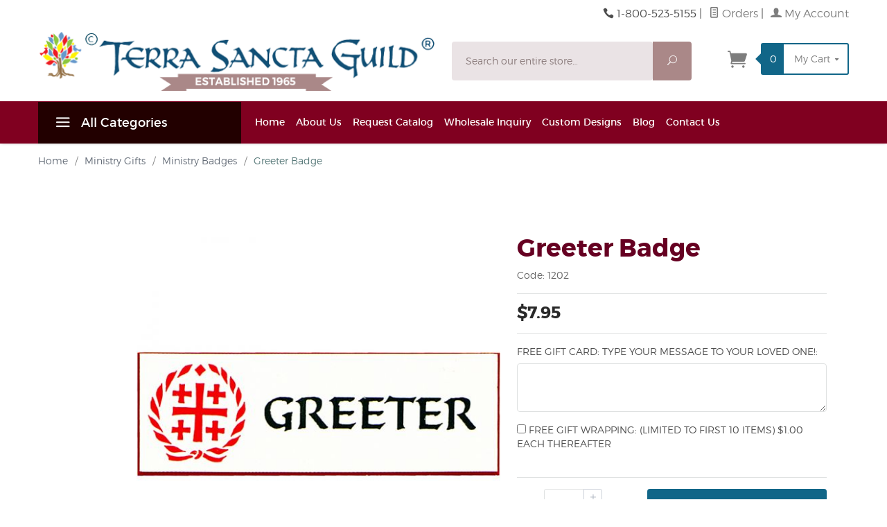

--- FILE ---
content_type: text/html; charset=utf-8
request_url: https://www.terrasanctaguild.com/greeter-badge.html
body_size: 16253
content:
<!DOCTYPE html><html lang="en" class="no-js" xmlns:fb="http://ogp.me/ns/fb#"><head><title>Greeter Badges | Church Greeter Badges | Terra Sancta Guild |</title><script type="text/javascript">
var MMThemeBreakpoints =
[
{
"code":	"mobile",
"name":	"Mobile",
"start":	{
"unit": "px",
"value": ""
}
,
"end":	{
"unit": "em",
"value": "39.999"
}
}
,{
"code":	"tablet",
"name":	"Tablet",
"start":	{
"unit": "px",
"value": ""
}
,
"end":	{
"unit": "em",
"value": "59.999"
}
}
];
</script>
<script type="text/javascript">
var json_url = "https:\/\/www.terrasanctaguild.com\/mm5\/json.mvc\u003F";
var json_nosessionurl = "https:\/\/www.terrasanctaguild.com\/mm5\/json.mvc\u003F";
var Store_Code = "TSG";
</script>
<script type="text/javascript" src="https://www.terrasanctaguild.com/mm5/clientside.mvc?T=329e5951&amp;Filename=ajax.js" integrity="sha512-hBYAAq3Edaymi0ELd4oY1JQXKed1b6ng0Ix9vNMtHrWb3FO0tDeoQ95Y/KM5z3XmxcibnvbVujqgLQn/gKBRhA==" crossorigin="anonymous"></script>
<script type="text/javascript" src="https://www.terrasanctaguild.com/mm5/clientside.mvc?T=329e5951&amp;Filename=runtime_ui.js" integrity="sha512-ZIZBhU8Ftvfk9pHoUdkXEXY8RZppw5nTJnFsMqX+3ViPliSA/Y5WRa+eK3vIHZQfqf3R/SXEVS1DJTjmKgVOOw==" crossorigin="anonymous"></script>
<script type="text/javascript" src="https://www.terrasanctaguild.com/mm5/clientside.mvc?T=329e5951&amp;Module_Code=cmp-cssui-searchfield&amp;Filename=runtime.js" integrity="sha512-GT3fQyjPOh3ZvhBeXjc3+okpwb4DpByCirgPrWz6TaihplxQROYh7ilw9bj4wu+hbLgToqAFQuw3SCRJjmGcGQ==" crossorigin="anonymous"></script>
<script type="text/javascript">
var MMSearchField_Search_URL_sep = "https:\/\/www.terrasanctaguild.com\/search.html\u003FSearch=";
(function( obj, eventType, fn )
{
if ( obj.addEventListener )
{
obj.addEventListener( eventType, fn, false );
}
else if ( obj.attachEvent )
{
obj.attachEvent( 'on' + eventType, fn );
}
})( window, 'mmsearchfield_override', function()
{
MMSearchField.prototype.onMenuAppendHeader = function(){return null;}MMSearchField.prototype.onMenuAppendItem = function( data ){var span;span = newElement( 'span', null, null, null );span.innerHTML = data;return span;}MMSearchField.prototype.onMenuAppendStoreSearch = function( search_value ){var item;item = newElement( 'div', { 'class': 'mm_searchfield_menuitem mm_searchfield_menuitem_storesearch' }, null, null );item.element_text = newTextNode( 'Search store for product "' + search_value + '"', item );return item;}MMSearchField.prototype.onFocus = function( e ) { ; };MMSearchField.prototype.onBlur = function( e ) { ; };
} );
</script>
<base href="https://www.terrasanctaguild.com/mm5/"><meta charset="utf-8"><meta http-equiv="X-UA-Compatible" content="IE=edge"><meta name='viewport' content='width=device-width, initial-scale=1.0, maximum-scale=1.0, user-scalable=0' /><meta name="description" content="Greeter Badge, 3&quot; wide. Easy to use, easy to read. With bar pin in poly bag." />
<meta name="keywords" content="Greeter Badges, Church Badge, Religious Badges, Christian Badges" />
<link rel="shortcut icon" type="image/png" href="https://www.terrasanctaguild.com/mm5/favicon.ico"><link rel="canonical" href="https://www.terrasanctaguild.com/greeter-badge.html"><link rel="stylesheet" href="themes/levels/css/all.php"><link rel="stylesheet" href="css/00000001/tsg-styles.css"><link href="https://fonts.googleapis.com/css?family=Open+Sans:400,700,400italic,700italic" rel="stylesheet" type="text/css" data-norem><!--[if lt IE 9]><script src="themes/levels/js/modernizr.js"></script><script src="themes/levels/js/respond.min.js"></script><![endif]--><!-- Global site tag (gtag.js) - Google Ads: 1048984793 --> <script async src="https://www.googletagmanager.com/gtag/js?id=AW-1048984793"></script> <script> window.dataLayer = window.dataLayer || []; function gtag(){dataLayer.push(arguments);} gtag('js', new Date()); gtag('config', 'AW-1048984793'); </script><!-- Hotjar Tracking Code for https://www.terrasanctaguild.com/ --><script>(function(h,o,t,j,a,r){h.hj=h.hj||function(){(h.hj.q=h.hj.q||[]).push(arguments)};h._hjSettings={hjid:2550841,hjsv:6};a=o.getElementsByTagName('head')[0];r=o.createElement('script');r.async=1;r.src=t+h._hjSettings.hjid+j+h._hjSettings.hjsv;a.appendChild(r);})(window,document,'https://static.hotjar.com/c/hotjar-','.js?sv=');</script>
<link type="text/css" media="all" rel="stylesheet" integrity="sha256-lWOXBr8vqpiy3pliCN1FmPIYkHdcr8Y0nc2BRMranrA= sha384-0K5gx4GPe3B0+RaqthenpKbJBAscHbhUuTd+ZmjJoHkRs98Ms3Pm2S4BvJqkmBdh sha512-wrhf+QxqNNvI+O73Y1XxplLd/Bt2GG2kDlyCGfeByKkupyZlAKZKAHXE2TM9/awtFar6eWl+W9hNO6Mz2QrA6Q==" crossorigin="anonymous" href="https://www.terrasanctaguild.com/mm5/json.mvc?Store_Code=TSG&amp;Function=CSSResource_Output&amp;CSSResource_Code=mm-theme-styles&T=8d7a1561" data-resource-group="modules" data-resource-code="mm-theme-styles" /><script type="text/javascript" src="https://www.terrasanctaguild.com/mm5/clientside.mvc?T=329e5951&amp;Filename=runtime.js" integrity="sha512-EiU7WIxWkagpQnQdiP517qf12PSFAddgl4rw2GQi8wZOt6BLZjZIAiX4R53VP0ePnkTricjSB7Edt1Bef74vyg==" crossorigin="anonymous"></script><script type="text/javascript" src="https://www.terrasanctaguild.com/mm5/clientside.mvc?T=329e5951&amp;Filename=MivaEvents.js" integrity="sha512-bmgSupmJLB7km5aCuKy2K7B8M09MkqICKWkc+0w/Oex2AJv3EIoOyNPx3f/zwF0PZTuNVaN9ZFTvRsCdiz9XRA==" crossorigin="anonymous"></script><script type="text/javascript" src="https://www.terrasanctaguild.com/mm5/clientside.mvc?T=329e5951&amp;Filename=AttributeMachine.js" integrity="sha512-e2qSTe38L8wIQn4VVmCXg72J5IKMG11e3c1u423hqfBc6VT0zY/aG1c//K/UjMA6o0xmTAyxRmPOfEUlOFFddQ==" crossorigin="anonymous"></script><script>AttributeMachine.prototype.Generate_Discount = function (discount) {var discount_div;discount_div = document.createElement('div');discount_div.innerHTML = discount.descrip + ': ' + discount.formatted_discount;return discount_div;};AttributeMachine.prototype.Generate_Swatch = function (product_code, attribute, option) {var swatch = document.createElement('li'),wrap = document.createElement('span'),img = document.createElement('img');img.src = option.image;swatch.setAttribute('alt', option.prompt);swatch.setAttribute('title', option.prompt);swatch.setAttribute('data-code', option.code);swatch.setAttribute('data-color', option.prompt);swatch.appendChild(wrap);wrap.appendChild(img);return swatch;};AttributeMachine.prototype.Swatch_Click = function(input, attribute, option) {var i,swatchNameElement = document.getElementById('js-swatch-name');for (i = 0; i < input.select.options.length; i++) {if (input.select.options[i].value == option.code) {input.select.selectedIndex = i;};};if (attribute.inventory) {this.Attribute_Changed(input);};swatchNameElement.innerHTML = option.prompt;};</script><script type="text/javascript" src="https://www.terrasanctaguild.com/mm5/clientside.mvc?T=329e5951&amp;Filename=ImageMachine.js" integrity="sha512-luSn6atUPOw8U8HPV927zNVkcbbDcvbAlaSh/MEWznSCrOzPC2iQVeXSwLabEEn43FBmR6lKN0jhsWKmJR4n1Q==" crossorigin="anonymous"></script><script>var gallery = [],thumbnailIndex = 0;generate_thumbnail_event = new Event('ImageMachine_Generate_Thumbnail');ImageMachine.prototype.ImageMachine_Generate_Thumbnail = function (thumbnail_image, main_image, closeup_image, type_code) {var thumbnail,img;thumbnail = document.createElement('div');thumbnail.className = 'thumbnail-img-wrap';thumbnail.setAttribute('data-index', thumbnailIndex++);if (typeof(thumbnail_image) == 'string' && thumbnail_image.length > 0) {img = document.createElement('img');img.src = thumbnail_image;thumbnail.appendChild(img);};var gallery_image = (typeof(closeup_image) == 'string' && closeup_image.length > 0) ? closeup_image : main_image;gallery.push({src: gallery_image,title: 'Greeter Badge'});document.dispatchEvent(generate_thumbnail_event);return thumbnail;};</script><meta property="og:title" content="Greeter Badge" /><meta property="og:type" content="product" /><meta property="og:image" content="https://www.terrasanctaguild.com/mm5/graphics/00000001/1202_lg.jpg" /><meta property="og:url" content="https://www.terrasanctaguild.com/greeter-badge.html" /><meta property="og:site_name" content="Terra Sancta Guild" /><meta property="og:description" content="Check out the deal on Greeter Badge at Terra Sancta Guild" /></head><body id="js-PROD" class="prod single-column 1202 x-newsletter"><!--[if lt IE 9]> <p class="message closable message-info browsehappy align-center"><a href="#" class="close">&times;</a>You are using an <strong>outdated</strong> browser.<br />Please <a href="https://browsehappy.com/" target="_blank" rel="nofollow">upgrade your browser</a> to improve your experience.</p> <![endif]--><nav class="mobile-menu mobile-menu-left"><div class="row mobile-navigation-header"><a href="https://www.terrasanctaguild.com/LOGN.html" rel="nofollow" class="column one-third align-center bg-gray white"><span data-rt-icon="&#x61;"></span><small>ACCOUNT</small></a><a href="https://www.terrasanctaguild.com/CTUS.html" rel="nofollow" class="column one-third align-center bg-gray white"><span data-icon="&#xe090;"></span><small>CONTACT</small></a><a href="https://www.terrasanctaguild.com/shopping-basket.html" rel="nofollow" class="column one-third align-center bg-levels-green white"><span data-rt-icon="&#x65;"></span><small>MY CART</small></a></div><div id="js-mobile-navigation" class="mobile-navigation">
<ul id="js-navigation-set" class="navigation-set horizontal-drop-down">
<li class="level-1">
<span><a href="https://www.terrasanctaguild.com/baptism-gifts.html" target="_self">Baptismal Gifts</a></span>
</li>
<li class="level-1">
<span><a href="https://www.terrasanctaguild.com/communion-bookmarks.html" target="_self">Custom Bookmarks</a></span>
</li>
<li class="level-1">
<span><a href="https://www.terrasanctaguild.com/confirmation-gifts.html" target="_self">Confirmation Gifts</a></span>
</li>
<li class="level-1">
<span><a href="https://www.terrasanctaguild.com/first-communion-gifts.html" target="_self">Communion Gifts</a></span>
</li>
<li class="level-1">
<span class="parent"><a href="https://www.terrasanctaguild.com/deacon-gifts.html" target="_self">Gifts for the Deacon</a></span>
<ul>
<li class="level-2">
<span><a href="https://www.terrasanctaguild.com/deacon-gifts.html" target="_self">All  Deacon Gifts</a></span>
</li>
<li class="level-2">
<span><a href="https://www.terrasanctaguild.com/religious-cuff-links.html" target="_self">Cuff Links</a></span>
</li>
<li class="level-2">
<span><a href="https://www.terrasanctaguild.com/golf-gifts.html" target="_self">Golf Gifts</a></span>
</li>
</ul>
<span data-name="Gifts for the Deacon" data-rt-icon="d" class="next"></span>
</li>
<li class="level-1">
<span class="parent"><a href="https://www.terrasanctaguild.com/denominational-gifts.html" target="_self">Denominational / Retreats</a></span>
<ul>
<li class="level-2">
<span><a href="https://www.terrasanctaguild.com/anglican-gifts-jewelry.html" target="_self">Anglican</a></span>
</li>
<li class="level-2">
<span><a href="https://www.terrasanctaguild.com/catholic-gifts-jewelry.html" target="_self">Catholic</a></span>
</li>
<li class="level-2">
<span><a href="https://www.terrasanctaguild.com/celtic-gifts.html" target="_self">Celtic</a></span>
</li>
<li class="level-2">
<span><a href="https://www.terrasanctaguild.com/cursillo-gifts-jewelry.html" target="_self">Cursillo</a></span>
</li>
<li class="level-2">
<span><a href="https://www.terrasanctaguild.com/emmaus-de-colores-gifts-jewelry.html" target="_self">Emmaus &amp; DeColores</a></span>
</li>
<li class="level-2">
<span><a href="https://www.terrasanctaguild.com/episcopal-gifts-jewelry.html" target="_self">Episcopal</a></span>
</li>
<li class="level-2">
<span><a href="https://www.terrasanctaguild.com/franciscan-gifts-jewelry.html" target="_self">Franciscan</a></span>
</li>
<li class="level-2">
<span><a href="https://www.terrasanctaguild.com/lutheran-gifts-jewelry.html" target="_self">Lutheran</a></span>
</li>
<li class="level-2">
<span><a href="https://www.terrasanctaguild.com/presbyterian-gifts-jewelry.html" target="_self">Presbyterian</a></span>
</li>
<li class="level-2">
<span><a href="https://www.terrasanctaguild.com/umc-gifts-jewelry.html" target="_self">United Methodist</a></span>
</li>
<li class="level-2">
<span><a href="https://www.terrasanctaguild.com/christian-brothers-gifts.html" target="_self">Christian Brothers</a></span>
</li>
</ul>
<span data-name="Denominational / Retreats" data-rt-icon="d" class="next"></span>
</li>
<li class="level-1">
<span class="parent"><a href="https://www.terrasanctaguild.com/donor-recognition-trees.html" target="_self">Donor &amp; Recognition</a></span>
<ul>
<li class="level-2">
<span><a href="https://www.terrasanctaguild.com/donor-recognition-trees.html" target="_self">Donor Recognition Trees &amp; Walls</a></span>
</li>
<li class="level-2">
<span><a href="https://www.terrasanctaguild.com/perpetual-plaques.html" target="_self">Perpetual Plaques</a></span>
</li>
<li class="level-2">
<span><a href="https://www.terrasanctaguild.com/awards-recognition-gifts.html" target="_self">Awards &amp; Recognition</a></span>
</li>
</ul>
<span data-name="Donor & Recognition" data-rt-icon="d" class="next"></span>
</li>
<li class="level-1">
<span class="parent"><a href="https://www.terrasanctaguild.com/religious-gifts-for-home.html" target="_self">Home, House &amp; Office</a></span>
<ul>
<li class="level-2">
<span><a href="https://www.terrasanctaguild.com/religious-office-accessories.html" target="_self">Desk Accessories</a></span>
</li>
<li class="level-2">
<span><a href="https://www.terrasanctaguild.com/religious-door-knockers.html" target="_self">Door Knockers</a></span>
</li>
<li class="level-2">
<span><a href="https://www.terrasanctaguild.com/religious-picture-frames.html" target="_self">Frames</a></span>
</li>
<li class="level-2">
<span><a href="https://www.terrasanctaguild.com/house-blessing.html" target="_self">House Blessing</a></span>
</li>
<li class="level-2">
<span><a href="https://www.terrasanctaguild.com/religious-keepsake-boxes.html" target="_self">Keepsake Boxes</a></span>
</li>
<li class="level-2">
<span><a href="https://www.terrasanctaguild.com/religious-keyrings.html" target="_self">Key Rings &amp; Car Accessories</a></span>
</li>
<li class="level-2">
<span><a href="https://www.terrasanctaguild.com/religious-letter-openers.html" target="_self">Letter Openers</a></span>
</li>
<li class="level-2">
<span><a href="https://www.terrasanctaguild.com/religious-paper-weight.html" target="_self">Paper Weights</a></span>
</li>
<li class="level-2">
<span><a href="https://www.terrasanctaguild.com/wall-crosses-door-plaques.html" target="_self">Wall Crosses &amp; Door Signs</a></span>
</li>
<li class="level-2">
<span><a href="https://www.terrasanctaguild.com/religious-wind-chimes.html" target="_self">Wind Chimes</a></span>
</li>
<li class="level-2">
<span><a href="https://www.terrasanctaguild.com/keepsake-boxes.html" target="_self">Window Keepsake Boxes</a></span>
</li>
<li class="level-2">
<span><a href="https://www.terrasanctaguild.com/religious-gifts-for-home.html" target="_self">View All Home, House &amp; Office</a></span>
</li>
</ul>
<span data-name="Home, House & Office" data-rt-icon="d" class="next"></span>
</li>
<li class="level-1">
<span><a href="https://www.terrasanctaguild.com/liturgical-pendants-pins.html" target="_self">Liturgical Pendants &amp; Pins</a></span>
</li>
<li class="level-1">
<span class="parent"><a href="https://www.terrasanctaguild.com/musician-gifts.html" target="_self">Music</a></span>
<ul>
</ul>
<span data-name="Music" data-rt-icon="d" class="next"></span>
</li>
<li class="level-1">
<span class="parent"><a href="https://www.terrasanctaguild.com/gifts-for-pastors.html" target="_self">Pastoral Gifts</a></span>
<ul>
<li class="level-2">
<span><a href="https://www.terrasanctaguild.com/gifts-for-pastors.html" target="_self">All Pastoral Gifts</a></span>
</li>
<li class="level-2">
<span><a href="https://www.terrasanctaguild.com/collar-buttons.html" target="_self">Collar Buttons</a></span>
</li>
<li class="level-2">
<span><a href="https://www.terrasanctaguild.com/religious-cuff-links.html" target="_self">Cuff Links</a></span>
</li>
<li class="level-2">
<span><a href="https://www.terrasanctaguild.com/religious-journals.html" target="_self">Personal Journals</a></span>
</li>
<li class="level-2">
<span><a href="https://www.terrasanctaguild.com/religious-plaques.html" target="_self">Plaques</a></span>
</li>
<li class="level-2">
<span><a href="https://www.terrasanctaguild.com/mm5/merchant.mvc?Screen=CTGY&Category_Code=Pyxes" target="_self">Pyxes</a></span>
</li>
</ul>
<span data-name="Pastoral Gifts" data-rt-icon="d" class="next"></span>
</li>
<li class="level-1">
<span class="parent"><a href="https://www.terrasanctaguild.com/ministry-gifts.html" target="_self">Ministry Gifts</a></span>
<ul>
<li class="level-2">
<span><a href="https://www.terrasanctaguild.com/minitry-badges.html" target="_self">Ministry Badges</a></span>
</li>
<li class="level-2">
<span><a href="https://www.terrasanctaguild.com/ministry-crosses.html" target="_self">Ministry Crosses</a></span>
</li>
<li class="level-2">
<span><a href="https://www.terrasanctaguild.com/ministry-pendants.html" target="_self">Ministry Pendants</a></span>
</li>
<li class="level-2">
<span><a href="https://www.terrasanctaguild.com/ministry-pins.html" target="_self">Ministry Pins</a></span>
</li>
<li class="level-2">
<span><a href="https://www.terrasanctaguild.com/educator-gifts.html" target="_self">Educator Gifts</a></span>
</li>
<li class="level-2">
<span><a href="https://www.terrasanctaguild.com/appreciation-gifts.html" target="_self">In Grateful Appreciation</a></span>
</li>
</ul>
<span data-name="Ministry Gifts" data-rt-icon="d" class="next"></span>
</li>
<li class="level-1">
<span class="parent"><a href="https://www.terrasanctaguild.com/religious-holiday-gifts.html" target="_self">Religious Holidays</a></span>
<ul>
<li class="level-2">
<span><a href="https://www.terrasanctaguild.com/advent-gifts-candles.html" target="_self">Advent</a></span>
</li>
<li class="level-2">
<span><a href="https://www.terrasanctaguild.com/christmas-gifts.html" target="_self">Christmas</a></span>
</li>
<li class="level-2">
<span><a href="https://www.terrasanctaguild.com/easter-gifts.html" target="_self">Easter</a></span>
</li>
</ul>
<span data-name="Religious Holidays" data-rt-icon="d" class="next"></span>
</li>
<li class="level-1">
<span class="parent"><a href="https://www.terrasanctaguild.com/religious-jewelry.html" target="_self">Religious Jewelry</a></span>
<ul>
<li class="level-2">
<span><a href="https://www.terrasanctaguild.com/awareness-pins.html" target="_self">Awareness Cross</a></span>
</li>
<li class="level-2">
<span><a href="https://www.terrasanctaguild.com/jewelry-chains-chords.html" target="_self">Chains &amp; Cords</a></span>
</li>
<li class="level-2">
<span><a href="https://www.terrasanctaguild.com/religious-cuff-links.html" target="_self">Cuff Links</a></span>
</li>
<li class="level-2">
<span><a href="https://www.terrasanctaguild.com/christian-pendants.html" target="_self">Christian Pendants</a></span>
</li>
<li class="level-2">
<span><a href="https://www.terrasanctaguild.com/religious-pins-pendants.html" target="_self">Christian Pins</a></span>
</li>
<li class="level-2">
<span><a href="https://www.terrasanctaguild.com/faith-medals.html" target="_self">Faith Medals</a></span>
</li>
<li class="level-2">
<span><a href="https://www.terrasanctaguild.com/hematite-jewelry.html" target="_self">Hematite</a></span>
</li>
<li class="level-2">
<span><a href="https://www.terrasanctaguild.com/jerusalem-cross-collection.html" target="_self">Jerusalem Crosses</a></span>
</li>
<li class="level-2">
<span><a href="https://www.terrasanctaguild.com/latin-cross-pendants.html" target="_self">Latin Crosses</a></span>
</li>
<li class="level-2">
<span><a href="https://www.terrasanctaguild.com/pectoral-crosses.html" target="_self">Pectoral Crosses</a></span>
</li>
<li class="level-2">
<span><a href="https://www.terrasanctaguild.com/cross-pendants.html" target="_self">Personal Crosses</a></span>
</li>
<li class="level-2">
<span><a href="https://www.terrasanctaguild.com/pocket-prayers.html" target="_self">Pocket Prayers Pendants</a></span>
</li>
<li class="level-2">
<span><a href="https://www.terrasanctaguild.com/stainless-steel-pendants.html" target="_self">Stainless Pendants</a></span>
</li>
<li class="level-2">
<span><a href="https://www.terrasanctaguild.com/sterling-silver-pendants.html" target="_self">Sterling Silver Crosses</a></span>
</li>
</ul>
<span data-name="Religious Jewelry" data-rt-icon="d" class="next"></span>
</li>
<li class="level-1">
<span class="parent"><a href="https://www.terrasanctaguild.com/gifts-for-youth.html" target="_self">Youth</a></span>
<ul>
<li class="level-2">
<span><a href="https://www.terrasanctaguild.com/academic-pins-pendants.html" target="_self">Academic Pins &amp; Pendants</a></span>
</li>
<li class="level-2">
<span><a href="https://www.terrasanctaguild.com/mm5/merchant.mvc?Screen=CTGY&Category_Code=AwardsRecognition" target="_self">Awards &amp; Recognition</a></span>
</li>
<li class="level-2">
<span><a href="https://www.terrasanctaguild.com/graduation-gifts.html" target="_self">Graduation Gifts</a></span>
</li>
<li class="level-2">
<span><a href="https://www.terrasanctaguild.com/musician-gifts.html" target="_self">Music Pins &amp; Pendants</a></span>
</li>
<li class="level-2">
<span><a href="https://www.terrasanctaguild.com/youth-retreat-gifts.html" target="_self">Youth Retreats</a></span>
</li>
</ul>
<span data-name="Youth" data-rt-icon="d" class="next"></span>
</li>
<li class="level-1 bg-gray white mobile-navigation-gray">
<span class="parent">More...</span>
<ul>
<li class="level-1">
<span><a href="https://www.terrasanctaguild.com/SFNT.html" target="_self">Home</a></span>
</li>
<li class="level-1">
<span><a href="https://www.terrasanctaguild.com/about.html" target="_self">About Us</a></span>
</li>
<li class="level-1">
<span><a href="https://www.terrasanctaguild.com/orderform.html" target="_self">Request Catalog</a></span>
</li>
<li class="level-1">
<span class="parent"><a href="https://www.terrasanctaguild.com/wholesale.html" target="_self">Wholesale Inquiry</a></span>
<ul>
<li class="level-2">
<span><a href="https://www.terrasanctaguild.com/LOGN.html" target="_self">Wholesale Login</a></span>
</li>
</ul>
<span data-name="Wholesale Inquiry" data-rt-icon="d" class="next"></span>
</li>
<li class="level-1">
<span><a href="https://www.terrasanctaguild.com/custom.html" target="_self">Custom Designs</a></span>
</li>
<li class="level-1">
<span><a href="/blog/" target="_self">Blog</a></span>
</li>
<li class="level-1">
<span><a href="https://www.terrasanctaguild.com/CTUS.html" target="_self">Contact Us</a></span>
</li>
</ul>
<span data-name="More..." data-rt-icon="d" class="next"></span>
</li>
</ul>
</div></nav><!-- end mobile-navigation --><div id="js-site-overlay" class="site-overlay"></div><!-- end site-overlay --><div id="js-site-wrapper" class="site-wrapper"><!-- HEADER BEGIN --><header id="js-header" class="header clearfix"><!-- MAIN HEADER BEGINS --><div id="js-main-header" class="row wrap main-header vertical-align-parent"><!-- MOBILE MAIN HEADER BEGIN --><ul class="medium-all-hidden no-list mobile-main-header"><li class="column whole"><a href="http://www.terrasanctaguild.com/" title="Terra Sancta Guild" class="align-center" rel="nofollow"><img src="images/global/terra-sancta-guild-logo.png" alt="Terra Sancta Guild, Celebrating 52 Years" title="Terra Sancta Guild, Celebrating 52 Years" /></a></li><li class="column half toggle-slide-left mobile-menu-button align-left"><span data-icon="&#x61;"></span></li><li class="column half align-left google_translate_mobile">	<div class="google-translate"><div id="google_translate_element_mobile"></div> </div></li><li id="js-mobile-basket-button" class="column half mobile-basket-button align-right"><span class="mini-basket-icon" data-icon="" title="Cart"></span><span class="mini-basket-inner"><span class="mini-basket-count inline-block" id="js-mini-basket-count">0</span></span></li></ul><div class="show medium-hide"><form class="bg-white" data-hook="global-search-drawer" method="get" action="https://www.terrasanctaguild.com/search.html"><div class="row wrap"><div class="column five-sixths nrp"><label for="l-mobile-search" class="sr-only">Search</label><input class="js-autocomplete-input" id="l-mobile-search" name="Search" type="search" value="" placeholder="Search our entire store&hellip;" data-api-url="https://www.terrasanctaguild.com/api.html" autocomplete="off"></div><div class="column one-sixth nlp"><button type="submit" class="button button-square button-block column one-sixths bg-transparent" data-icon="&#x55;" title="Search"><span class="sr-only">Search</span></button></div></div></form></div><!-- MOBILE MAIN HEADER END --><!-- CUSTOMER SERVICE TOP STUFF BEGINS --><div class="row all-hidden medium-all-shown"><div class="column whole large-align-right align-center service-links"> <div class="google-translate"><div id="google_translate_element"></div> </div><div class="for-language"><span data-icon="&#xe090;" class="service-link-phone"></span> 1-800-523-5155<span class="breadcrumb-border">|</span><a href="https://www.terrasanctaguild.com/ORHL.html"><span data-rt-icon="&#X68;"></span> Orders</a><span class="breadcrumb-border">|</span><a href="https://www.terrasanctaguild.com/LOGN.html"><span data-rt-icon="&#X61;"></span> My Account</a></div></div></div><!-- CUSTOMER SERVICE TOP STUFF ENDS --><!-- MEDIUM MAIN HEADER BEGINS --><div class="row all-hidden medium-all-shown"><!-- LOGO x-large-three-tenths large-one-third --><a href="http://www.terrasanctaguild.com/" title="Terra Sancta Guild" class="column x-large-half large-two-fourths large-align-left align-center logo"><img src="images/global/terra-sancta-guild-logo.png" alt="Terra Sancta Guild, Celebrating 52 Years"><div class="breaker large-hide show"></div></a><div class="column one-sixth toggle-slide-left mobile-menu-button medium-menu-button show large-hide align-center"><span data-icon="&#x61;"></span></div><!-- SEARCH FORM DIV x-large-half large-five-twelfths medium-two-thirds --><div class="column x-large-three-tenths large-one-fourth medium-two-thirds search-form large-nrp"><form action="https://www.terrasanctaguild.com/search.html" method="get" class="search-form column np whole"><div class="input-group"><label for="l-desktop-search" class="sr-only">Search</label><input type="search" name="Search" id="l-desktop-search" value="" placeholder="Search our entire store&hellip;" class="column five-sixths bg-transparent input input-large search-input js-autocomplete-input" data-api-url="https://www.terrasanctaguild.com/api.html" autocomplete="off"><button type="submit" class="button button-large column one-sixths bg-transparent search-button" data-icon="&#x55;" title="Search"><span class="sr-only">Search</span></button></div><div class="js-autocomplete-results autocomplete-results"></div></form></div><!-- MINI-BASKET DIV x-large-two-tenths large-one-fourth one-sixth --><div class="column x-large-two-tenths large-one-fourth one-sixth align-right float-right"><div class="column whole large-np nlp"><a href="https://www.terrasanctaguild.com/shopping-basket.html" rel="nofollow" id="js-mini-basket" class="mini-basket"><span class="mini-basket-icon" data-icon="&#xe07a;" title="Cart"></span><span class="mini-basket-inner"><span class="mini-basket-count inline-block" id="js-mini-basket-count">0</span><span class="mini-basket-text large-inline-block hide">My Cart <span data-icon="&#x43;" class="mini-basket-down-arrow"></span></span></span></a></div></div></div><div class="js-autocomplete-results autocomplete-results" id="js-mobile-autocomplete"></div><div id="js-mini-basket-container" class="column whole small-half large-one-third mini-basket-container"><div class="row mini-basket-content" data-itemcount="0" data-subtotal=""><span data-icon="&#xe051;" class="mini-basket-close" title="Close"></span><h3 class="column whole np nm">Shopping Cart</h3><div class="sky mini-basket-seperator">&bull;&bull;&bull;&bull;&bull;</div><div class="breaker clear"></div><p class="column whole align-center">Your cart is currently empty.</p></div></div><!-- MEDIUM MAIN HEADER ENDS --></div><!-- MAIN HEADER ENDS --><!-- end main-header --><nav id="js-navigation-bar" class="navigation-bar navigation_main large-show hide">
<div class="wrap az-menu large-show hide">
<div class="row nav-group-1">
<div class="column one-fourth nav-item-1 nav-item-1--left ">
<a href="#" class="js-az-menu-trigger"><span data-icon="&#x61;"></span> All Categories</a>
</div>
<div class="column three-fourths nav-item-1 nav-item-1--right">
<ul id="js-navigation-set" class="navigation-set horizontal-drop-down">
<li class="level-1">
<span><a href="https://www.terrasanctaguild.com/SFNT.html" target="_self">Home</a></span>
</li>
<li class="level-1">
<span><a href="https://www.terrasanctaguild.com/about.html" target="_self">About Us</a></span>
</li>
<li class="level-1">
<span><a href="https://www.terrasanctaguild.com/orderform.html" target="_self">Request Catalog</a></span>
</li>
<li class="level-1">
<span><a href="https://www.terrasanctaguild.com/wholesale.html" target="_self">Wholesale Inquiry</a></span>
<ul>
<li class="level-2">
<span><a href="https://www.terrasanctaguild.com/LOGN.html" target="_self">Wholesale Login</a></span>
</li>
</ul>
</li>
<li class="level-1">
<span><a href="https://www.terrasanctaguild.com/custom.html" target="_self">Custom Designs</a></span>
</li>
<li class="level-1">
<span><a href="/blog/" target="_self">Blog</a></span>
</li>
<li class="level-1">
<span><a href="https://www.terrasanctaguild.com/CTUS.html" target="_self">Contact Us</a></span>
</li>
</ul>
</div>
</div>
<div class="row" id="js-all-categories-nav">
<div class="column one-fourth nav-group-2">
<a href="https://www.terrasanctaguild.com/baptism-gifts.html" target="_self" class="nav-item-2 " data-navigationitem-id="35" data-link-type="_self">Baptismal Gifts</a>
<a href="https://www.terrasanctaguild.com/communion-bookmarks.html" target="_self" class="nav-item-2 " data-navigationitem-id="146" data-link-type="_self">Custom Bookmarks</a>
<a href="https://www.terrasanctaguild.com/confirmation-gifts.html" target="_self" class="nav-item-2 " data-navigationitem-id="54" data-link-type="_self">Confirmation Gifts</a>
<a href="https://www.terrasanctaguild.com/first-communion-gifts.html" target="_self" class="nav-item-2 " data-navigationitem-id="48" data-link-type="_self">Communion Gifts</a>
<a href="https://www.terrasanctaguild.com/deacon-gifts.html" target="_self" class="nav-item-2 has-children" data-navigationitem-id="60" data-link-type="_self">Gifts for the Deacon</a>
<a href="https://www.terrasanctaguild.com/denominational-gifts.html" target="_self" class="nav-item-2 has-children" data-navigationitem-id="67" data-link-type="_self">Denominational / Retreats</a>
<a href="https://www.terrasanctaguild.com/donor-recognition-trees.html" target="_self" class="nav-item-2 has-children" data-navigationitem-id="203" data-link-type="_self">Donor & Recognition</a>
<a href="https://www.terrasanctaguild.com/religious-gifts-for-home.html" target="_self" class="nav-item-2 has-children" data-navigationitem-id="78" data-link-type="_self">Home, House & Office</a>
<a href="https://www.terrasanctaguild.com/liturgical-pendants-pins.html" target="_self" class="nav-item-2 " data-navigationitem-id="201" data-link-type="_self">Liturgical Pendants & Pins</a>
<a href="https://www.terrasanctaguild.com/musician-gifts.html" target="_self" class="nav-item-2 has-children" data-navigationitem-id="204" data-link-type="_self">Music</a>
<a href="https://www.terrasanctaguild.com/gifts-for-pastors.html" target="_self" class="nav-item-2 has-children" data-navigationitem-id="87" data-link-type="_self">Pastoral Gifts</a>
<a href="https://www.terrasanctaguild.com/ministry-gifts.html" target="_self" class="nav-item-2 has-children" data-navigationitem-id="147" data-link-type="_self">Ministry Gifts</a>
<a href="https://www.terrasanctaguild.com/religious-holiday-gifts.html" target="_self" class="nav-item-2 has-children" data-navigationitem-id="148" data-link-type="_self">Religious Holidays</a>
<a href="https://www.terrasanctaguild.com/religious-jewelry.html" target="_self" class="nav-item-2 has-children" data-navigationitem-id="150" data-link-type="_self">Religious Jewelry</a>
<a href="https://www.terrasanctaguild.com/gifts-for-youth.html" target="_self" class="nav-item-2 has-children" data-navigationitem-id="151" data-link-type="_self">Youth</a>
</div>
<div class="column three-fourths nav-group-3">
<div class="nav-item-3 nav-group-4" data-navigationitem-id="60">
<div class="column three-fourths nav-item-4 nav-item-4--left">
<div class="nav-group-5">
<h4 class="nav-heading-5">
<a href="https://www.terrasanctaguild.com/deacon-gifts.html" target="_self" class="nav-item-5" data-link-type="_self">All  Deacon Gifts</a>
</h4>
</div>
<div class="nav-group-5">
<h4 class="nav-heading-5">
<a href="https://www.terrasanctaguild.com/religious-cuff-links.html" target="_self" class="nav-item-5" data-link-type="_self">Cuff Links</a>
</h4>
</div>
<div class="nav-group-5">
<h4 class="nav-heading-5">
<a href="https://www.terrasanctaguild.com/golf-gifts.html" target="_self" class="nav-item-5" data-link-type="_self">Golf Gifts</a>
</h4>
</div>
</div>
<div class="column one-fourth nav-item-4 nav-item-4--right">
<a href="https://www.terrasanctaguild.com/deacon-gifts.html"><img src="graphics/00000001/deacon-gifts-menu-image.jpg" alt="Gifts for the Deacon"></a>
</div>
</div>
<div class="nav-item-3 nav-group-4" data-navigationitem-id="67">
<div class="column three-fourths nav-item-4 nav-item-4--left">
<div class="nav-group-5">
<h4 class="nav-heading-5">
<a href="https://www.terrasanctaguild.com/anglican-gifts-jewelry.html" target="_self" class="nav-item-5" data-link-type="_self">Anglican</a>
</h4>
</div>
<div class="nav-group-5">
<h4 class="nav-heading-5">
<a href="https://www.terrasanctaguild.com/catholic-gifts-jewelry.html" target="_self" class="nav-item-5" data-link-type="_self">Catholic</a>
</h4>
</div>
<div class="nav-group-5">
<h4 class="nav-heading-5">
<a href="https://www.terrasanctaguild.com/celtic-gifts.html" target="_self" class="nav-item-5" data-link-type="_self">Celtic</a>
</h4>
</div>
<div class="nav-group-5">
<h4 class="nav-heading-5">
<a href="https://www.terrasanctaguild.com/cursillo-gifts-jewelry.html" target="_self" class="nav-item-5" data-link-type="_self">Cursillo</a>
</h4>
</div>
<div class="nav-group-5">
<h4 class="nav-heading-5">
<a href="https://www.terrasanctaguild.com/emmaus-de-colores-gifts-jewelry.html" target="_self" class="nav-item-5" data-link-type="_self">Emmaus & DeColores</a>
</h4>
</div>
<div class="nav-group-5">
<h4 class="nav-heading-5">
<a href="https://www.terrasanctaguild.com/episcopal-gifts-jewelry.html" target="_self" class="nav-item-5" data-link-type="_self">Episcopal</a>
</h4>
</div>
<div class="nav-group-5">
<h4 class="nav-heading-5">
<a href="https://www.terrasanctaguild.com/franciscan-gifts-jewelry.html" target="_self" class="nav-item-5" data-link-type="_self">Franciscan</a>
</h4>
</div>
<div class="nav-group-5">
<h4 class="nav-heading-5">
<a href="https://www.terrasanctaguild.com/lutheran-gifts-jewelry.html" target="_self" class="nav-item-5" data-link-type="_self">Lutheran</a>
</h4>
</div>
<div class="nav-group-5">
<h4 class="nav-heading-5">
<a href="https://www.terrasanctaguild.com/presbyterian-gifts-jewelry.html" target="_self" class="nav-item-5" data-link-type="_self">Presbyterian</a>
</h4>
</div>
<div class="nav-group-5">
<h4 class="nav-heading-5">
<a href="https://www.terrasanctaguild.com/umc-gifts-jewelry.html" target="_self" class="nav-item-5" data-link-type="_self">United Methodist</a>
</h4>
</div>
<div class="nav-group-5">
<h4 class="nav-heading-5">
<a href="https://www.terrasanctaguild.com/christian-brothers-gifts.html" target="_self" class="nav-item-5" data-link-type="_self">Christian Brothers</a>
</h4>
</div>
</div>
<div class="column one-fourth nav-item-4 nav-item-4--right">
<a href="https://www.terrasanctaguild.com/denominational-gifts.html"><img src="graphics/00000001/denomination-retreat-menu-image.jpg" alt="Denominational / Retreats"></a>
</div>
</div>
<div class="nav-item-3 nav-group-4" data-navigationitem-id="203">
<div class="column three-fourths nav-item-4 nav-item-4--left">
<div class="nav-group-5">
<h4 class="nav-heading-5">
<a href="https://www.terrasanctaguild.com/donor-recognition-trees.html" target="_self" class="nav-item-5" data-link-type="_self">Donor Recognition Trees & Walls</a>
</h4>
</div>
<div class="nav-group-5">
<h4 class="nav-heading-5">
<a href="https://www.terrasanctaguild.com/perpetual-plaques.html" target="_self" class="nav-item-5" data-link-type="_self">Perpetual Plaques</a>
</h4>
</div>
<div class="nav-group-5">
<h4 class="nav-heading-5">
<a href="https://www.terrasanctaguild.com/awards-recognition-gifts.html" target="_self" class="nav-item-5" data-link-type="_self">Awards & Recognition</a>
</h4>
</div>
</div>
</div>
<div class="nav-item-3 nav-group-4" data-navigationitem-id="78">
<div class="column three-fourths nav-item-4 nav-item-4--left">
<div class="nav-group-5">
<h4 class="nav-heading-5">
<a href="https://www.terrasanctaguild.com/religious-office-accessories.html" target="_self" class="nav-item-5" data-link-type="_self">Desk Accessories</a>
</h4>
</div>
<div class="nav-group-5">
<h4 class="nav-heading-5">
<a href="https://www.terrasanctaguild.com/religious-door-knockers.html" target="_self" class="nav-item-5" data-link-type="_self">Door Knockers</a>
</h4>
</div>
<div class="nav-group-5">
<h4 class="nav-heading-5">
<a href="https://www.terrasanctaguild.com/religious-picture-frames.html" target="_self" class="nav-item-5" data-link-type="_self">Frames</a>
</h4>
</div>
<div class="nav-group-5">
<h4 class="nav-heading-5">
<a href="https://www.terrasanctaguild.com/house-blessing.html" target="_self" class="nav-item-5" data-link-type="_self">House Blessing</a>
</h4>
</div>
<div class="nav-group-5">
<h4 class="nav-heading-5">
<a href="https://www.terrasanctaguild.com/religious-keepsake-boxes.html" target="_self" class="nav-item-5" data-link-type="_self">Keepsake Boxes</a>
</h4>
</div>
<div class="nav-group-5">
<h4 class="nav-heading-5">
<a href="https://www.terrasanctaguild.com/religious-keyrings.html" target="_self" class="nav-item-5" data-link-type="_self">Key Rings & Car Accessories</a>
</h4>
</div>
<div class="nav-group-5">
<h4 class="nav-heading-5">
<a href="https://www.terrasanctaguild.com/religious-letter-openers.html" target="_self" class="nav-item-5" data-link-type="_self">Letter Openers</a>
</h4>
</div>
<div class="nav-group-5">
<h4 class="nav-heading-5">
<a href="https://www.terrasanctaguild.com/religious-paper-weight.html" target="_self" class="nav-item-5" data-link-type="_self">Paper Weights</a>
</h4>
</div>
<div class="nav-group-5">
<h4 class="nav-heading-5">
<a href="https://www.terrasanctaguild.com/wall-crosses-door-plaques.html" target="_self" class="nav-item-5" data-link-type="_self">Wall Crosses & Door Signs</a>
</h4>
</div>
<div class="nav-group-5">
<h4 class="nav-heading-5">
<a href="https://www.terrasanctaguild.com/religious-wind-chimes.html" target="_self" class="nav-item-5" data-link-type="_self">Wind Chimes</a>
</h4>
</div>
<div class="nav-group-5">
<h4 class="nav-heading-5">
<a href="https://www.terrasanctaguild.com/keepsake-boxes.html" target="_self" class="nav-item-5" data-link-type="_self">Window Keepsake Boxes</a>
</h4>
</div>
<div class="nav-group-5">
<h4 class="nav-heading-5">
<a href="https://www.terrasanctaguild.com/religious-gifts-for-home.html" target="_self" class="nav-item-5" data-link-type="_self">View All Home, House & Office</a>
</h4>
</div>
</div>
<div class="column one-fourth nav-item-4 nav-item-4--right">
<a href="https://www.terrasanctaguild.com/religious-gifts-for-home.html"><img src="graphics/00000001/home-house-office-menu-image.jpg" alt="Home, House &amp; Office"></a>
</div>
</div>
<div class="nav-item-3 nav-group-4" data-navigationitem-id="204">
<div class="column three-fourths nav-item-4 nav-item-4--left">
</div>
</div>
<div class="nav-item-3 nav-group-4" data-navigationitem-id="87">
<div class="column three-fourths nav-item-4 nav-item-4--left">
<div class="nav-group-5">
<h4 class="nav-heading-5">
<a href="https://www.terrasanctaguild.com/gifts-for-pastors.html" target="_self" class="nav-item-5" data-link-type="_self">All Pastoral Gifts</a>
</h4>
</div>
<div class="nav-group-5">
<h4 class="nav-heading-5">
<a href="https://www.terrasanctaguild.com/collar-buttons.html" target="_self" class="nav-item-5" data-link-type="_self">Collar Buttons</a>
</h4>
</div>
<div class="nav-group-5">
<h4 class="nav-heading-5">
<a href="https://www.terrasanctaguild.com/religious-cuff-links.html" target="_self" class="nav-item-5" data-link-type="_self">Cuff Links</a>
</h4>
</div>
<div class="nav-group-5">
<h4 class="nav-heading-5">
<a href="https://www.terrasanctaguild.com/religious-journals.html" target="_self" class="nav-item-5" data-link-type="_self">Personal Journals</a>
</h4>
</div>
<div class="nav-group-5">
<h4 class="nav-heading-5">
<a href="https://www.terrasanctaguild.com/religious-plaques.html" target="_self" class="nav-item-5" data-link-type="_self">Plaques</a>
</h4>
</div>
<div class="nav-group-5">
<h4 class="nav-heading-5">
<a href="https://www.terrasanctaguild.com/mm5/merchant.mvc?Screen=CTGY&amp;Category_Code=Pyxes" target="_self" class="nav-item-5" data-link-type="_self">Pyxes</a>
</h4>
</div>
</div>
<div class="column one-fourth nav-item-4 nav-item-4--right">
<a href="https://www.terrasanctaguild.com/gifts-for-pastors.html"><img src="graphics/00000001/pastoral-gifts-menu-image.jpg" alt="Pastoral Gifts"></a>
</div>
</div>
<div class="nav-item-3 nav-group-4" data-navigationitem-id="147">
<div class="column three-fourths nav-item-4 nav-item-4--left">
<div class="nav-group-5">
<h4 class="nav-heading-5">
<a href="https://www.terrasanctaguild.com/minitry-badges.html" target="_self" class="nav-item-5" data-link-type="_self">Ministry Badges</a>
</h4>
</div>
<div class="nav-group-5">
<h4 class="nav-heading-5">
<a href="https://www.terrasanctaguild.com/ministry-crosses.html" target="_self" class="nav-item-5" data-link-type="_self">Ministry Crosses</a>
</h4>
</div>
<div class="nav-group-5">
<h4 class="nav-heading-5">
<a href="https://www.terrasanctaguild.com/ministry-pendants.html" target="_self" class="nav-item-5" data-link-type="_self">Ministry Pendants</a>
</h4>
</div>
<div class="nav-group-5">
<h4 class="nav-heading-5">
<a href="https://www.terrasanctaguild.com/ministry-pins.html" target="_self" class="nav-item-5" data-link-type="_self">Ministry Pins</a>
</h4>
</div>
<div class="nav-group-5">
<h4 class="nav-heading-5">
<a href="https://www.terrasanctaguild.com/educator-gifts.html" target="_self" class="nav-item-5" data-link-type="_self">Educator Gifts</a>
</h4>
</div>
<div class="nav-group-5">
<h4 class="nav-heading-5">
<a href="https://www.terrasanctaguild.com/appreciation-gifts.html" target="_self" class="nav-item-5" data-link-type="_self">In Grateful Appreciation</a>
</h4>
</div>
</div>
<div class="column one-fourth nav-item-4 nav-item-4--right">
<a href="https://www.terrasanctaguild.com/ministry-gifts.html"><img src="graphics/00000001/ministry-gifts-menu-image.jpg" alt="Ministry Gifts"></a>
</div>
</div>
<div class="nav-item-3 nav-group-4" data-navigationitem-id="148">
<div class="column three-fourths nav-item-4 nav-item-4--left">
<div class="nav-group-5">
<h4 class="nav-heading-5">
<a href="https://www.terrasanctaguild.com/advent-gifts-candles.html" target="_self" class="nav-item-5" data-link-type="_self">Advent</a>
</h4>
</div>
<div class="nav-group-5">
<h4 class="nav-heading-5">
<a href="https://www.terrasanctaguild.com/christmas-gifts.html" target="_self" class="nav-item-5" data-link-type="_self">Christmas</a>
</h4>
</div>
<div class="nav-group-5">
<h4 class="nav-heading-5">
<a href="https://www.terrasanctaguild.com/easter-gifts.html" target="_self" class="nav-item-5" data-link-type="_self">Easter</a>
</h4>
</div>
</div>
<div class="column one-fourth nav-item-4 nav-item-4--right">
<a href="https://www.terrasanctaguild.com/religious-holiday-gifts.html"><img src="graphics/00000001/religious-holidays-menu-image.jpg" alt="Religious Holidays"></a>
</div>
</div>
<div class="nav-item-3 nav-group-4" data-navigationitem-id="150">
<div class="column three-fourths nav-item-4 nav-item-4--left">
<div class="nav-group-5">
<h4 class="nav-heading-5">
<a href="https://www.terrasanctaguild.com/awareness-pins.html" target="_self" class="nav-item-5" data-link-type="_self">Awareness Cross</a>
</h4>
</div>
<div class="nav-group-5">
<h4 class="nav-heading-5">
<a href="https://www.terrasanctaguild.com/jewelry-chains-chords.html" target="_self" class="nav-item-5" data-link-type="_self">Chains & Cords</a>
</h4>
</div>
<div class="nav-group-5">
<h4 class="nav-heading-5">
<a href="https://www.terrasanctaguild.com/religious-cuff-links.html" target="_self" class="nav-item-5" data-link-type="_self">Cuff Links</a>
</h4>
</div>
<div class="nav-group-5">
<h4 class="nav-heading-5">
<a href="https://www.terrasanctaguild.com/christian-pendants.html" target="_self" class="nav-item-5" data-link-type="_self">Christian Pendants</a>
</h4>
</div>
<div class="nav-group-5">
<h4 class="nav-heading-5">
<a href="https://www.terrasanctaguild.com/religious-pins-pendants.html" target="_self" class="nav-item-5" data-link-type="_self">Christian Pins</a>
</h4>
</div>
<div class="nav-group-5">
<h4 class="nav-heading-5">
<a href="https://www.terrasanctaguild.com/faith-medals.html" target="_self" class="nav-item-5" data-link-type="_self">Faith Medals</a>
</h4>
</div>
<div class="nav-group-5">
<h4 class="nav-heading-5">
<a href="https://www.terrasanctaguild.com/hematite-jewelry.html" target="_self" class="nav-item-5" data-link-type="_self">Hematite</a>
</h4>
</div>
<div class="nav-group-5">
<h4 class="nav-heading-5">
<a href="https://www.terrasanctaguild.com/jerusalem-cross-collection.html" target="_self" class="nav-item-5" data-link-type="_self">Jerusalem Crosses</a>
</h4>
</div>
<div class="nav-group-5">
<h4 class="nav-heading-5">
<a href="https://www.terrasanctaguild.com/latin-cross-pendants.html" target="_self" class="nav-item-5" data-link-type="_self">Latin Crosses</a>
</h4>
</div>
<div class="nav-group-5">
<h4 class="nav-heading-5">
<a href="https://www.terrasanctaguild.com/pectoral-crosses.html" target="_self" class="nav-item-5" data-link-type="_self">Pectoral Crosses</a>
</h4>
</div>
<div class="nav-group-5">
<h4 class="nav-heading-5">
<a href="https://www.terrasanctaguild.com/cross-pendants.html" target="_self" class="nav-item-5" data-link-type="_self">Personal Crosses</a>
</h4>
</div>
<div class="nav-group-5">
<h4 class="nav-heading-5">
<a href="https://www.terrasanctaguild.com/pocket-prayers.html" target="_self" class="nav-item-5" data-link-type="_self">Pocket Prayers Pendants</a>
</h4>
</div>
<div class="nav-group-5">
<h4 class="nav-heading-5">
<a href="https://www.terrasanctaguild.com/stainless-steel-pendants.html" target="_self" class="nav-item-5" data-link-type="_self">Stainless Pendants</a>
</h4>
</div>
<div class="nav-group-5">
<h4 class="nav-heading-5">
<a href="https://www.terrasanctaguild.com/sterling-silver-pendants.html" target="_self" class="nav-item-5" data-link-type="_self">Sterling Silver Crosses</a>
</h4>
</div>
</div>
<div class="column one-fourth nav-item-4 nav-item-4--right">
<a href="https://www.terrasanctaguild.com/religious-jewelry.html"><img src="graphics/00000001/religious-jewelry-menu-image.jpg" alt="Religious Jewelry"></a>
</div>
</div>
<div class="nav-item-3 nav-group-4" data-navigationitem-id="151">
<div class="column three-fourths nav-item-4 nav-item-4--left">
<div class="nav-group-5">
<h4 class="nav-heading-5">
<a href="https://www.terrasanctaguild.com/academic-pins-pendants.html" target="_self" class="nav-item-5" data-link-type="_self">Academic Pins & Pendants</a>
</h4>
</div>
<div class="nav-group-5">
<h4 class="nav-heading-5">
<a href="https://www.terrasanctaguild.com/mm5/merchant.mvc?Screen=CTGY&amp;Category_Code=AwardsRecognition" target="_self" class="nav-item-5" data-link-type="_self">Awards & Recognition</a>
</h4>
</div>
<div class="nav-group-5">
<h4 class="nav-heading-5">
<a href="https://www.terrasanctaguild.com/graduation-gifts.html" target="_self" class="nav-item-5" data-link-type="_self">Graduation Gifts</a>
</h4>
</div>
<div class="nav-group-5">
<h4 class="nav-heading-5">
<a href="https://www.terrasanctaguild.com/musician-gifts.html" target="_self" class="nav-item-5" data-link-type="_self">Music Pins & Pendants</a>
</h4>
</div>
<div class="nav-group-5">
<h4 class="nav-heading-5">
<a href="https://www.terrasanctaguild.com/youth-retreat-gifts.html" target="_self" class="nav-item-5" data-link-type="_self">Youth Retreats</a>
</h4>
</div>
</div>
<div class="column one-fourth nav-item-4 nav-item-4--right">
<a href="https://www.terrasanctaguild.com/gifts-for-youth.html"><img src="graphics/00000001/youth-menu-image.jpg" alt="Youth"></a>
</div>
</div>
</div>
</div>
</div>
</nav><!-- end navigation-bar --></header><!-- HEADER END --><!-- end header --><!-- STICKY HEADER COMMENTED OUT BEGIN --><!-- STICKY HEADER COMMENTED OUT ENDS --><main><div class="row breadcrumbs"><nav class="column whole wrap float-none large-np"><ul itemscope itemtype="https://schema.org/BreadcrumbList"><li itemprop="itemListElement" itemscope itemtype="https://schema.org/ListItem"><a href="https://www.terrasanctaguild.com/SFNT.html" class="breadcrumb-home">Home</a><span class="breadcrumb-border">&#47;</span></li><li itemprop="itemListElement" itemscope itemtype="https://schema.org/ListItem"><a itemprop="item" href="https://www.terrasanctaguild.com/ministry-gifts.html"><span itemprop="name">Ministry Gifts</span></a><span class="breadcrumb-border">&#47;</span><meta itemprop="position" content="1" /></li><li itemprop="itemListElement" itemscope itemtype="https://schema.org/ListItem"><a itemprop="item" href="https://www.terrasanctaguild.com/minitry-badges.html"><span itemprop="name">Ministry Badges</span></a><span class="breadcrumb-border">&#47;</span><meta itemprop="position" content="2" /></li><li itemprop="itemListElement" itemscope itemtype="https://schema.org/ListItem"><span itemprop="item" class="current-item"><span itemprop="name">Greeter Badge</span></span><meta itemprop="position" content="3" /></li></ul></nav></div><!-- end breadcrumbs --><div class="wrap"><div class="row"><div class="breaker"></div><div class="column-right column whole push-none large-three-fourths large-push-one-fourth large-nrp"><div class="main-content">	<div class="row hdft-header"></div><div class="row prod-ctgy-hdft-header"></div><div class="row bg-white product-information"><div class="column whole large-seven-twelfths medium-half product-information--images"><div class="row"><div class="column large-one-sixth large-show hide thumbnail-wrapper np"><div id="js-thumbnails" class="thumbnails"></div></div><div class="column large-five-sixths"><span class="flag"><span id="js-main-image-zoom" class="main-image" data-index="0"><img src="graphics/en-US/cssui/blank.gif" alt="Greeter Badge" id="js-main-image" data-image="graphics/00000001/1202_lg.jpg"></span></span><div id="js-main-dots" class="main-image-nav main-image-nav--dots show large-hide"></div></div></div><script type="text/javascript">var image_data298 = [
{
"type_code":	"large",
"image_data":
[
"graphics\/00000001\/1202_lg_540x540.jpg",
"graphics\/00000001\/1202_lg_100x100.jpg",
"graphics\/00000001\/1202_lg.jpg"
]
}
]
var im298 = new ImageMachine( '1202', 0, 'js-main-image', 'js-thumbnails', 'js-closeup-container', 'js-closeup-image', 'js-closeup-close', '', 'B', 540, 705, 1, 'B', 1000, 1300, 1, 100, 130, 1, '' );
im298.oninitialize( image_data298 );
</script></div><!-- end product-information--images --><div class="column whole large-five-twelfths medium-half product-information--purchase"><div id="js-processing-purchase" class="processing-purchase"><img src="themes/levels/images/img_ajax_processing.gif" alt="Processing..." title="Processing..." /></div><div id="js-purchase-message" class="message message-warning purchase-message"></div><div class="row"><div class="column whole"><h1 class="nm">Greeter Badge</h1><div class="product-code">Code: 1202</div><hr noshade /><div class="h3 nbm"><span id="js-price-value" class="product-price" data-base-price="7.95">$7.95</span></div><div id="js-product-discounts"></div></div></div><hr noshade /><form method="post" action="https://www.terrasanctaguild.com/shopping-basket.html" name="add" id="js-purchase-product" class="inline-labeling"><input type="hidden" name="Old_Screen" value="PROD" /><input type="hidden" name="Old_Search" value="" /><input type="hidden" name="Action" value="ADPR" /><input type="hidden" name="Product_Code" value="1202" /><input type="hidden" name="Category_Code" value="MinistryBadges" /><input type="hidden" name="Offset" value="" /><input type="hidden" name="AllOffset" value="" /><input type="hidden" name="CatListingOffset" value="" /><input type="hidden" name="RelatedOffset" value="" /><input type="hidden" name="SearchOffset" value="" /><div class="row"><div id="js-product-attributes" class="column whole product-attributes"><input type="hidden" name="Product_Attributes[1]:code" value="GIFTWRAPPING" data-attribute-type="memo" /><input type="hidden" name="Product_Attributes[1]:template_code" value="GIFTCARD" /><div class="form-row"><label for="l-giftwrapping" title="FREE GIFT CARD: TYPE YOUR MESSAGE TO YOUR LOVED ONE!:">FREE GIFT CARD: TYPE YOUR MESSAGE TO YOUR LOVED ONE!:</label><textarea name="Product_Attributes[1]:value" id="l-giftwrapping" class="input-medium" data-attribute="GIFTWRAPPING" data-option-price="0" data-regular-price=""></textarea></div><input type="hidden" name="Product_Attributes[2]:code" value="GIFTWRAPPING" data-attribute-type="checkbox" /><input type="hidden" name="Product_Attributes[2]:template_code" value="GIFTWRAPPING" /><div class="form-row"><label for="l-giftwrapping" title="FREE GIFT WRAPPING: &#40;LIMITED TO FIRST 10 ITEMS&#41; $1.00 EACH THEREAFTER"><input type="checkbox" name="Product_Attributes[2]:value" id="l-giftwrapping" data-attribute="GIFTWRAPPING" data-option-price="0" data-regular-price="" />FREE GIFT WRAPPING: &#40;LIMITED TO FIRST 10 ITEMS&#41; $1.00 EACH THEREAFTER</label></div>	<input type="hidden" name="Product_Attribute_Count" value="2" id="js-product-attribute-count" /></div></div><hr noshade /><div class="row add-to-cart-wrap"><div class="column large-two-fifths medium-whole two-fifths"><span class="product-add-to-cart-qty float-left medium-inline-block hide">Qty</span><input type="tel" name="Quantity" value="1" id="l-quantity" class="align-center float-left increase-decrease-input" /><div class="increase-decrease-wrap float-left"><span id="js-increase-quantity" class="button increase-quantity" unselectable="on" data-icon="&#x4c;"></span><span id="js-decrease-quantity" class="button decrease-quantity" unselectable="on" data-icon="&#x4b;"></span></div></div><div class="column large-three-fifths medium-ten-twelfths three-fifths"><div class="breaker hide medium-all-shown large-all-hidden"></div><button id="js-add-to-cart" class="button button-block uppercase add-to-cart bg-green white bold">Add <span class="small-inline-block hide">to Cart</span></button><span data-mmnodisable="true" class="wishlist-button-wrap"><span onClick="document.forms.add.action = 'https:\/\/www.terrasanctaguild.com\/WISH.html'; document.forms.add.elements.Action.value = 'ATWL';" id="add-to-wishlist-wrap"><input type="submit" value="Save for Later" class="button button-block blue" /></span></span></div></div></form><div class="row"><div class="column whole social-sharing"></div></div></div><!-- end product-information--purchase --><div class="breaker clear"></div><hr noshade /><div class="column whole large-seven-twelfths medium-half product-information--description"><h2 class="nm">Details about this Greeter Badge</h2><div class="sky">&bull;&bull;&bull;&bull;&bull;</div><div class="product-description"><p>3" X 1" plastic three color bar pin back Greeter Badge. Easy to use, easy to read. Poly bagged.</p><p>Product Size: 3" X 1" X 1/16"</p></div></div><!-- end product-information--description --><div class="column whole large-five-twelfths medium-half"><div class="breaker show medium-hide"></div><div class="breaker show medium-hide"></div><div class="row related-products"><div class="column whole"><h4 class="nm">You May Also Like</h4><div class="sky">&bull;&bull;&bull;&bull;&bull;</div></div><div class="breaker show medium-hide"></div><div class="column whole related-products-carousel"><div id="js-related-products-carousel" class="column whole np"><div class="category-product"><a data-mm-linktype="product-list-link" href="https://www.terrasanctaguild.com/usher-badge.html" title="Usher Badge"><span class="category-product-image-wrapper flag "><img src="graphics/00000001/1201_lg_255x255.jpg" alt="Usher Badge" title="Usher Badge" /></span><span class="breaker"></span><p class="category-product-name"><a href="https://www.terrasanctaguild.com/usher-badge.html">Usher Badge</a></p><p><span class="category-product-price">$7.95</span></p></a></div><div class="category-product"><a data-mm-linktype="product-list-link" href="https://www.terrasanctaguild.com/hospitality-badge.html" title="Hospitality Badge"><span class="category-product-image-wrapper flag "><img src="graphics/00000001/1203_lg_255x255.jpg" alt="Hospitality Badge" title="Hospitality Badge" /></span><span class="breaker"></span><p class="category-product-name"><a href="https://www.terrasanctaguild.com/hospitality-badge.html">Hospitality Badge</a></p><p><span class="category-product-price">$7.95</span></p></a></div><div class="category-product"><a data-mm-linktype="product-list-link" href="https://www.terrasanctaguild.com/usher-badge-gold-plated.html" title="USHER BADGE"><span class="category-product-image-wrapper flag "><img src="graphics/00000001/B-21-USHER_BADGE_255x255.jpg" alt="USHER BADGE" title="USHER BADGE" /></span><span class="breaker"></span><p class="category-product-name"><a href="https://www.terrasanctaguild.com/usher-badge-gold-plated.html">USHER BADGE</a></p><p><span class="category-product-price">$10.95</span></p></a></div><div class="category-product"><a data-mm-linktype="product-list-link" href="https://www.terrasanctaguild.com/visitor-badge.html" title="Visitor Badge"><span class="category-product-image-wrapper flag "><img src="graphics/00000001/1200_lg_255x255.jpg" alt="Visitor Badge" title="Visitor Badge" /></span><span class="breaker"></span><p class="category-product-name"><a href="https://www.terrasanctaguild.com/visitor-badge.html">Visitor Badge</a></p><p><span class="category-product-price">$8.95</span></p></a></div><div class="category-product"><a data-mm-linktype="product-list-link" href="https://www.terrasanctaguild.com/youth-minister-badge.html" title="Youth Minister Badge"><span class="category-product-image-wrapper flag "><img src="graphics/00000001/A-23_BADGE_255x255.jpg" alt="Youth Minister Badge" title="Youth Minister Badge" /></span><span class="breaker"></span><p class="category-product-name"><a href="https://www.terrasanctaguild.com/youth-minister-badge.html">Youth Minister Badge</a></p><p><span class="category-product-price">$10.95</span></p></a></div><div class="category-product"><a data-mm-linktype="product-list-link" href="https://www.terrasanctaguild.com/prayer-minister-badge.html" title="Prayer Ministry Badge"><span class="category-product-image-wrapper flag "><img src="graphics/00000001/1204_lg_255x255.jpg" alt="Prayer Ministry Badge" title="Prayer Ministry Badge" /></span><span class="breaker"></span><p class="category-product-name"><a href="https://www.terrasanctaguild.com/prayer-minister-badge.html">Prayer Ministry Badge</a></p><p><span class="category-product-price">$7.95</span></p></a></div><div class="category-product"><a data-mm-linktype="product-list-link" href="https://www.terrasanctaguild.com/latin-cross-greeter-badge.html" title="Latin Greeter Badge"><span class="category-product-image-wrapper flag "><img src="graphics/00000001/1209_LG_255x255.jpg" alt="Latin Greeter Badge" title="Latin Greeter Badge" /></span><span class="breaker"></span><p class="category-product-name"><a href="https://www.terrasanctaguild.com/latin-cross-greeter-badge.html">Latin Greeter Badge</a></p><p><span class="category-product-price">$7.95</span></p></a></div><div class="category-product"><a data-mm-linktype="product-list-link" href="https://www.terrasanctaguild.com/jerusalem-greeter-badge.html" title="Jerusalem Greeter Badge"><span class="category-product-image-wrapper flag "><img src="graphics/00000001/1208_LG_255x255.jpg" alt="Jerusalem Greeter Badge" title="Jerusalem Greeter Badge" /></span><span class="breaker"></span><p class="category-product-name"><a href="https://www.terrasanctaguild.com/jerusalem-greeter-badge.html">Jerusalem Greeter Badge</a></p><p><span class="category-product-price">$7.95</span></p></a></div><div class="category-product"><a data-mm-linktype="product-list-link" href="https://www.terrasanctaguild.com/jerusalem-cross-usher-badge.html" title="Jerusalem Cross Usher Badge"><span class="category-product-image-wrapper flag "><img src="graphics/00000001/1206_LG_255x255.jpg" alt="Jerusalem Cross Usher Badge" title="Jerusalem Cross Usher Badge" /></span><span class="breaker"></span><p class="category-product-name"><a href="https://www.terrasanctaguild.com/jerusalem-cross-usher-badge.html">Jerusalem Cross Usher Badge</a></p><p><span class="category-product-price">$7.95</span></p></a></div></div></div></div></div></div><!-- end product-information --><script type="text/javascript">window.am298 = new AttributeMachine(
{
"product_code":	"1202",
"dependency_resolution":	"first",
"inventory_element_id":	"js-inventory-message",
"inv_long":	true,
"price_element_id":	"js-price-value",
"additional_price_element_id":	"js-additional-price",
"weight_element_id":	"",
"discount_element_id":	"js-product-discounts",
"price":	"sale",
"additionalprice":	"base",
"displaydiscounts":	false,
"swatch_element_id":	"js-swatches",
"invalid_msg":	"Please select a valid combination of attributes.",
"missing_text_msg":	"\u003Cbr\u003EA value must be entered for \u003Cb\u003E\u0025attribute_prompt\u0025\u003C\/b\u003E.",
"missing_radio_msg":	"\u003Cbr\u003EAn option must be selected for \u003Cb\u003E\u0025attribute_prompt\u0025\u003C\/b\u003E."
} );
window.amAttributes298 = {
"success":	1,
"data":
[
{
"id":	358,
"code":	"GIFTWRAPPING",
"type":	"template",
"attributes":
[
{
"id":	13,
"default_id":	0,
"code":	"GIFTCARD",
"type":	"memo",
"prompt":	"FREE GIFT CARD: TYPE YOUR MESSAGE TO YOUR LOVED ONE\u0021",
"price":	0,
"formatted_price":	"$0.00",
"weight":	0,
"formatted_weight":	"0.00 pounds",
"required":	0,
"inventory":	0,
"image":	""
}
,{
"id":	30,
"default_id":	0,
"code":	"GIFTWRAPPING",
"type":	"checkbox",
"prompt":	"FREE GIFT WRAPPING: \u0028LIMITED TO FIRST 10 ITEMS\u0029 $1.00 EACH THEREAFTER",
"price":	0,
"formatted_price":	"$0.00",
"weight":	0,
"formatted_weight":	"0.00 pounds",
"required":	0,
"inventory":	0,
"image":	""
}
]
}
]
}
;
window.amPossible298 = {
"success":	1,
"data":
{
"have_price":	true,
"retail":	7.95,
"formatted_retail":	"$7.95",
"base_price":	7.95,
"formatted_base_price":	"$7.95",
"price":	7.95,
"formatted_price":	"$7.95",
"weight":	0,
"formatted_weight":	"0.00 pounds",
"padded_weight":	"0.00",
"attributes":
[
]
}
}
;
window.am298.Initialize( window.amAttributes298, window.amPossible298 );
</script><script>if (typeof am298 !== 'undefined') {var attrMachCall = am298;};</script><div class="row prod-ctgy-hdft-footer"></div><div class="row hdft-footer"></div><!-- Google Rich Snippets --><div itemscope itemtype="http://data-vocabulary.org/Product"><meta itemprop="name" content="Greeter Badge" /><meta itemprop="image" content="https://www.terrasanctaguild.com/mm5/graphics/00000001/1202_lg.jpg" /><meta itemprop="category" content="Ministry Badges" /><meta itemprop="price" content="$7.95" /><meta itemprop="description" content="3&quot; X 1&quot; plastic three color bar pin back Greeter Badge. Easy to use, easy to read. Poly bagged." /><!-- <meta itemprop="brand" content="" /> For Use With CPF --><div itemprop="offerDetails" itemscope itemtype="http://data-vocabulary.org/Offer"><meta itemprop="identifier" content="upc:1202" /><meta itemprop="price" content="$7.95" /><meta itemprop="currency" content="USD" /><meta itemprop="seller" content="Terra Sancta Guild" /><meta itemprop="condition" content="new" /></div></div></div></div><!-- end column-right --><div class="column-left column hide large-show large-one-fourth large-pull-three-fourths nlp"><nav class="category-tree"><h5 class="category-tree-heading">Shop By Category</h5><ul><li class="level-1 "><a href="https://www.terrasanctaguild.com/awards-recognition-gifts.html">Recognition Awards</a></li><li class="level-1 "><a href="https://www.terrasanctaguild.com/baptism-gifts.html">Baptismal Gifts</a></li><li class="level-1 "><a href="https://www.terrasanctaguild.com/communion-bookmarks.html">Custom Bookmarks</a></li><li class="level-1 "><a href="https://www.terrasanctaguild.com/first-communion-gifts.html">First Holy Communion</a></li><li class="level-1 "><a href="https://www.terrasanctaguild.com/confirmation-gifts.html">Confirmation Gifts</a></li><li class="level-1 "><a href="https://www.terrasanctaguild.com/create-your-own-custom-pendant.html">Custom Pendants</a></li><li class="level-1 "><a href="https://www.terrasanctaguild.com/create-your-own-custom-pin.html">Custom Pins</a></li><li class="level-1 "><a href="https://www.terrasanctaguild.com/deacon-gifts.html">Deacon Gifts</a></li><li class="level-1 "><a href="https://www.terrasanctaguild.com/denominational-gifts.html">Denominational &amp; Retreats</a></li><li class="level-1 "><a href="https://www.terrasanctaguild.com/dollar-deals-on-gifts.html">Dollar Deals</a></li><li class="level-1 "><a href="https://www.terrasanctaguild.com/religious-gifts-for-home.html">Home, House &amp; Office</a></li><li class="level-1 "><a href="https://www.terrasanctaguild.com/religious-jewelry.html">Religious Jewelry</a></li><li class="level-1 "><a href="https://www.terrasanctaguild.com/liturgical-pendants-pins.html">Liturgical Pendants &amp; Pins</a></li><li class="level-1 active"><a href="https://www.terrasanctaguild.com/ministry-gifts.html">Ministry Gifts</a></li><li class="level-2 "><a href="https://www.terrasanctaguild.com/educator-gifts.html">Educator</a></li><li class="level-2 "><a href="https://www.terrasanctaguild.com/appreciation-gifts.html">In Grateful Appreciation</a></li><li class="level-2 "><a href="https://www.terrasanctaguild.com/ministry-pendants.html">Ministry Pendants</a></li><li class="level-2 "><a href="https://www.terrasanctaguild.com/ministry-pins.html">Ministry Pins</a></li><li class="level-2 active"><a href="https://www.terrasanctaguild.com/minitry-badges.html">Ministry Badges</a></li><li class="level-2 "><a href="https://www.terrasanctaguild.com/ministry-crosses.html">Ministry Crosses</a></li><li class="level-1 "><a href="https://www.terrasanctaguild.com/monthly-specials.html">Monthly Specials</a></li><li class="level-1 "><a href="https://www.terrasanctaguild.com/musician-gifts.html">Music Pins &amp; Pendants</a></li><li class="level-1 "><a href="https://www.terrasanctaguild.com/new-items.html">Newest Products</a></li><li class="level-1 "><a href="https://www.terrasanctaguild.com/gifts-for-pastors.html">Pastoral Gifts</a></li><li class="level-1 "><a href="https://www.terrasanctaguild.com/religious-holiday-gifts.html">Religious Holidays</a></li><li class="level-1 "><a href="https://www.terrasanctaguild.com/gifts-for-youth.html">Youth</a></li><li class="level-1 "><a href="https://www.terrasanctaguild.com/perpetual-plaques.html">Perpetual Plaques</a></li><li class="level-1 "><a href="https://www.terrasanctaguild.com/donor-recognition-trees.html">Donor Recognition Trees &amp; Walls</a></li><li class="level-1 "><a href="https://www.terrasanctaguild.com/test-cat.html">Test Category</a></li></ul></nav><!-- end category-tree --></div><!-- end column-left --></div><div id="newsletter-signup" class="readytheme-contentsection">
<div class="row x-newsletter">
<div class="column x-large-np">
<div class="column whole newsletter-wrapper">
<div class="row">
<div class="column whole large-three-fifths large-half large-align-left align-center">
<p>Be the first to know! Promotions, exclusive offers, and new arrivals.</p>
</div>
<div class="column whole large-two-fifths">
<span class="breaker"></span>
<div class="newsletter-group">
<a href="https://www.terrasanctaguild.com/newsletter.html"><button id="newsletter-signup" class="button button-block uppercase newsletter-button white bold"><span data-icon="&#xe010;" class="email-icon"></span> Signup Now!</button></a>
</div>
</div>
</div>
</div>
</div>
</div>
<span class="breaker"></span>
</div>
<!-- end main --><div class="bottom-wrap"></div><!-- end bottom-wrap --></div><!-- end wrap --></main><!-- end main --></div><!-- end site-wrapper --><footer class="footer"><div class="row wrap"><div class="hide medium-show column medium-four-tenths large-one-fourth"><h5 class="hide medium-show">Contact</h5><ul class="hide medium-show no-list footer-contact"><li data-icon="&#xe081;">2031 Stout Dr., Unit 1 <br />Warminster, PA 18974</li><li data-icon="&#xe090;">1-800-523-5155</li><li data-rt-icon="&#x66;" class="email-us-icon"><a href="https://www.terrasanctaguild.com/CTUS.html" rel="nofollow">Email Us</a></li></ul><div class="large-hide medium-show hide"><h5>Let's Connect</h5><!-- remove footer logo --><div class="footer-social"><a href="https://www.facebook.com/Terra-Sancta-Guild-130842906940829/" class="bg-facebook" title="Facebook" target="_blank" data-icon="&#xe093;"></a></div><div><br /><br />
<script type="text/javascript" src="https://sealserver.trustwave.com/seal.js?code=9e5a7b930626490594de3a23512825fb"></script>
	
		
<a href="https://ssl.comodo.com">
<img src="https://ssl.comodo.com/images/trusted-site-seal.png" alt="Comodo Trusted Site Seal" width="113" height="59" style="border: 0px;"></a></div></div></div><div class="column medium-three-tenths large-one-fourth" id="footer-categories"><h5>Categories <span data-icon="L" class="inline-block medium-hide"></span></h5><div class="mobile-toggle medium-show hide"><ul class="navigation-set single-navigation-column">
<li><a href="https://www.terrasanctaguild.com/baptism-gifts.html" target="_self">Baptismal Gifts</a></li>
<li><a href="https://www.terrasanctaguild.com/communion-bookmarks.html" target="_self">Custom Bookmarks</a></li>
<li><a href="https://www.terrasanctaguild.com/confirmation-gifts.html" target="_self">Confirmation Gifts</a></li>
<li><a href="https://www.terrasanctaguild.com/first-communion-gifts.html" target="_self">Communion Gifts</a></li>
<li><a href="https://www.terrasanctaguild.com/deacon-gifts.html" target="_self">Gifts for Deacons</a></li>
<li><a href="https://www.terrasanctaguild.com/denominational-gifts.html" target="_self">Denominational &amp; Retreat Gifts</a></li>
<li><a href="https://www.terrasanctaguild.com/religious-gifts-for-home.html" target="_self">Home, House &amp; Office Gifts</a></li>
<li><a href="https://www.terrasanctaguild.com/gifts-for-pastors.html" target="_self">Pastoral Gifts</a></li>
<li><a href="https://www.terrasanctaguild.com/ministry-gifts.html" target="_self">Ministry Gifts</a></li>
<li><a href="https://www.terrasanctaguild.com/religious-holiday-gifts.html" target="_self">Religious Holiday Gifts &amp; Candles</a></li>
<li><a href="https://www.terrasanctaguild.com/religious-jewelry.html" target="_self">Religious Jewelry</a></li>
<li><a href="https://www.terrasanctaguild.com/gifts-for-youth.html" target="_self">Youth Gifts &amp; Awards</a></li>
</ul>
</div></div><div class="column medium-three-tenths large-one-fourth" id="footer-customer-services"><h5>Customer Service <span data-icon="L" class="inline-block medium-hide"></span></h5><div id="js-footer-links" class="mobile-toggle medium-show hide"><ul class="navigation-set single-navigation-column">
<li><a href="https://www.terrasanctaguild.com/SFNT.html" target="_self">Home</a></li>
<li><a href="https://www.terrasanctaguild.com/about.html" target="_self">About Us</a></li>
<li><a href="https://www.terrasanctaguild.com/FAQS.html" target="_self">FAQs</a></li>
<li><a href="/blog/" target="_self">Blog</a></li>
<li><a href="https://issuu.com/terrasancta/docs/terra_book_2020" target="_blank">View Digital Catalog</a></li>
<li><a href="https://www.terrasanctaguild.com/orderform.html" target="_self">Order Print Catalog</a></li>
<li><a href="/images/Terra-Sancta-Guild-Order-Fo.jpg" target="_blank">Mail Order Products</a></li>
<li><a href="https://www.terrasanctaguild.com/custom.html" target="_self">Custom Designs</a></li>
<li><a href="https://www.terrasanctaguild.com/custom-engraving.html" target="_self">Same Day Engraving</a></li>
<li><a href="https://www.terrasanctaguild.com/wholesale.html" target="_self">Become a Wholesaler</a></li>
<li><a href="https://www.terrasanctaguild.com/wholesale.html" target="_self">Quantity Discounts</a></li>
<li><a href="https://www.terrasanctaguild.com/shipping-return-policies.html" target="_self">Shipping &amp; Returns</a></li>
<li><a href="https://www.terrasanctaguild.com/privacy-policy.html" target="_self">Privacy Policy</a></li>
<li><a href="https://www.terrasanctaguild.com/cookie-policy.html" target="_self">Cookie Policy</a></li>
</ul></div></div><div class="column show medium-hide" id="footer-payment-methods"><h5>Payment Info <span data-icon="L" class="inline-block medium-hide"></span></h5><div class="mobile-toggle hide"><img src="images/global/img_credit-cards.png" title="We accept Visa, Discover, MasterCard, American Express, PayPal, Amazon Pay" alt="We accept Visa, Discover, MasterCard, American Express, PayPal, Amazon Pay" /><div class="breaker"></div></div></div><div class="column medium-hide show large-show large-one-fourth large-np"><!-- remove footer logo <div class="hide large-show"></div><span class="breaker"></span> --><h5>Let's Connect</h5><div class="footer-social"><a href="https://www.facebook.com/Terra-Sancta-Guild-130842906940829/" class="bg-facebook" title="Facebook" target="_blank" data-icon="&#xe093;"><span class="sr-only">Facebook</span></a></div><span class="breaker"></span><h5>Our Memberships</h5><div class="footer-memberships"><img src="images/memberlogos/logo-eba.png" alt="Member EBA, Episcopal Booksellers Association"><img src="images/memberlogos/logo-ncga.png" alt="NCGA, National Church Goods Association"><img src="images/memberlogos/logo-ara.png" alt="Member ARA, Awards and Recognition Association"><img src="images/memberlogos/logo-nfib.png" alt="Member NFIB, National Federation of Independent Business"></div><div><br /><br />
<script type="text/javascript" src="https://sealserver.trustwave.com/seal.js?code=9e5a7b930626490594de3a23512825fb"></script>
	
		
<a href="https://ssl.comodo.com">
<img src="https://ssl.comodo.com/images/trusted-site-seal.png" alt="Comodo Trusted Site Seal" width="113" height="59" style="border: 0px;"></a></div></div></div></footer><!-- end footer --><div class="disclaimers"><div class="row wrap"><p class="column medium-half hide medium-show nm"><img src="images/global/img_credit-cards.png" title="We accept Visa, Discover, MasterCard, American Express, PayPal, Amazon Pay" alt="We accept Visa, Discover, MasterCard, American Express, PayPal, Amazon Pay" /></p><p class="column medium-half whole nm medium-align-right align-left copyright-text">Copyright &copy; 2026 Terra Sancta Guild | <a href="https://www.2cdevgroup.com/" target="_blank">eCommerce by 2C Dev Group</a></p>	</div></div><!-- end disclaimers --><div id="js-chaser" class="back-to-top"><span data-icon="&#x42;" title="Back to Top"></span></div><!-- end back-to-top --><div id="theme-settings" class="readytheme-contentsection">
<script>
var theme_path = "themes\/levels";
var default_country = "US";
</script>
</div>
<!--[if lt IE 9]><script src="themes/levels/js/vendor.ie.min.js"></script><![endif]--><!--[if gte IE 9]><!--><script src="themes/levels/js/vendor.min.js"></script><!--<![endif]--><script src="js/tsg-custom.js"></script><script src="themes/levels/js/plugins.js"></script><script src="themes/levels/js/scripts.js"></script><!--[if lt IE 9]><script src="themes/levels/js/rem.min.js"></script><![endif]-->
<script type="text/javascript">
var Product_Code = '1202';
var Screen = 'PROD';
</script>

<script>
(function(i,s,o,g,r,a,m){i['GoogleAnalyticsObject']=r;i[r]=i[r]||function(){
(i[r].q=i[r].q||[]).push(arguments)},i[r].l=1*new Date();a=s.createElement(o),
m=s.getElementsByTagName(o)[0];a.async=1;a.src=g;m.parentNode.insertBefore(a,m)
})(window,document,'script','//www.google-analytics.com/analytics.js','ga');

ga('create', 'UA-48385303-1', 'auto');


ga( 'send', 'pageview', { 'page':'\/greeter-badge.html\u003F' } );


</script><!-- Begin adroll<script type="text/javascript">adroll_adv_id = "IVX3PUK4KRBE5PKDMO4K7F";adroll_pix_id = "N54FTVNEXBALJPNZ73NJIZ";(function () {var oldonload = window.onload;window.onload = function(){__adroll_loaded=true;var scr = document.createElement("script");var host = (("https:" == document.location.protocol) ? "https://s.adroll.com" : "http://a.adroll.com");scr.setAttribute('async', 'true');scr.type = "text/javascript";scr.src = host + "/j/roundtrip.js";((document.getElementsByTagName('head') || [null])[0] ||document.getElementsByTagName('script')[0].parentNode).appendChild(scr);if(oldonload){oldonload()}};}());</script>End adroll--><script type="text/javascript"> function googleTranslateElementInit() { new google.translate.TranslateElement( {pageLanguage: 'en', includedLanguages: 'en,es', autoDisplay: false}, 'google_translate_element' ); }</script> <script type="text/javascript" src="https://translate.google.com/translate_a/element.js?cb=googleTranslateElementInit"></script><script>if( /Android|webOS|iPhone|iPod|BlackBerry|IEMobile|Opera Mini/i.test(navigator.userAgent) ) {detechLanguage();}function detechLanguage(){var el = jQuery('#google_translate_element').detach();jQuery("#google_translate_element_mobile").append(el);}function attachLanguage(){var el = jQuery('#google_translate_element').detach();jQuery(".google-translate-desktop").append(el);}</script>	</body></html>

--- FILE ---
content_type: text/css
request_url: https://www.terrasanctaguild.com/mm5/css/00000001/tsg-styles.css
body_size: 2266
content:
/* 
-------------------------------------------------------------------
Theme Customization by JSDVS Web Development / Design at jsdvs.com 
-------------------------------------------------------------------
*/



/*
------------------------ =Edits of Theme Styles ------------------------ */
body {font-weight:100;}

h1, .h1, h2, .h2, h3, .h3, h4, .h4, h5, .h5, h6, .h6 {color:#660022;}
a:hover{color:#557777;outline:none}

a:link.navy {color:#116688;}
a:hover.navy {color:#656d78;}

h1.page-title {line-height:1;margin-bottom: 1.5rem;}

legend.required, label.required {font-weight:bold;}
legend.normal, label.normal {color:#4d4d4d; font-weight:100;}

.small {font-size: 0.75rem;}

.bg-levels-green {background-color:#116688;} /* change default theme green to blues */
.bg-green {background-color:#116688;} /* change default theme green to blues */

.color-1, .navy, .blue {color:#116688;}
.color-4, .light-blue, .sky, .aqua, .teal {color:#A8002A;}

.button-primary {background-color:#116688;}
.button.bg-green:hover{background-color:#557777;} /* change default theme green to hover blue */
.login-button {font-size:1rem;padding:0 1rem;}

/*
------------------------ =GLOBAL HEADER ------------------------ */

@media screen and (min-width:960px){#js-main-header{margin-bottom:1.6rem}}
.main-header .logo {top:-1rem;}		
.navigation-bar {background: #800020;font-weight:400;}
@media only screen and (min-width:960px){
.navigation-set .level-1:hover > span a{box-shadow:inset 0 -4px 0 0 #116688;}
}
.nav-item-1--left {background: #220000;}
.nav-heading-5 a:after{content:"\2022\2022\2022\2022\2022";color:#220000;}
.category-tree .level-1.active {color: #557777;}
.category-tree .level-1.active a {color:#116688;}
.category-tree h5, .category-tree-heading {color:#660022;}
.breadcrumbs .current-item {color: #557777;font-weight:100;}
.search-button {background: #AA8888;}
.search-input {background: #EAE3E5;}
.search-input:hover{background:#EAE3E5;}
.mini-basket-count {background: #116688;}
.mini-basket-inner {border: 2px solid #116688;}
.mini-basket-inner:after {/*to validate border-color:rgba(#116688);*/ border-right-color:#116688;}
.mobile-main-header {
	overflow: visible;
	line-height:1;
}
.mobile-basket-button .mini-basket-inner{background:#116688;}
.mobile-main-header .mobile-menu-button span {font-size:2rem; line-height:1;color:#116688;}

/*
------------------------ =PROD, PROD2 ------------------------ */

.prod2 .product-information {margin-bottom: 0rem; padding: 0 1.2rem}
.prod2 .thumbnails {padding: 0 0 0;}
.product-information--description dt.current{border-color:#116688;}
#js-subscription-success {background:#220000;}
.attribute-steps {border-top: 1px solid #ccc;border-bottom: 1px solid #ccc;padding:1rem;margin-bottom:1rem;background:#e0dfc9;}
.attribute-steps-finalize {background:#ede300 !important;margin-bottom: 21px;}
.prod2 .product-attributes label, .prod2 .product-swatches label, .swatch-name {padding: 0 0.75rem;}
.prod label, .prod2 label, .patr label {font-size:0.85rem;margin-bottom: 0.50em;}
.prod .inline-labeling label, patr .inline-labeling label {text-align:left;}
.prod .inline-labeling textarea, .patr .inline-labeling textarea {width:100%;}


/*
------------------------ =CTGY ------------------------ */

.ctgy img.page-title {margin-bottom: 1rem;}


/*
------------------------ =Footer ------------------------ */

.footer {background: #800020;color:#d1d1d1;font-weight:400;}
@media screen and (max-width: 767px) {
	#footer-categories, #footer-customer-services, #footer-payment-methods {
		border-bottom: none;
	}
}
.footer h5 {color:#EAE3E5;border-top:1px solid #AA8888;border-bottom:1px solid #AA8888;padding: 0.5rem 0;}
.footer ul a {color: #d1d1d1;}
.footer ul a:hover {color:#fff;}
.footer-contact li {color:#d2d2d2;}
.footer-memberships, .footer-social {padding-top: 0.25rem;}
.footer-social a {padding-top: 2px;}
.copyright-text {color:#d8d8d8;}
.disclaimers {background: #220000;}
p.copyright-text a {color:#d1d1d1;border-bottom: 0;}
p.copyright-text a:hover {color:#aaaaaa;}

/*
------------------------ =Misc Classes ------------------------ */

.border-amour {border:1px solid #EAE3E5;} 
.border-amour-bottom {border-bottom:1px solid #EAE3E5;}
.margin-bottom {margin-bottom: 1rem;}
.sfnt-banner {color: #220000;}
a.show-shipping-estimate {width:100%;}
.category-product-cta-button:hover{background:#557777;}
.sub-category a:hover{color:#557777;}
.filter-items-container {background: #EAE3E5;}
.page-links-active {
	color: #660022;
	outline-color: #660022;
}

/* SARP */
#shipping th {
    background: #d1d1d1;
}
#shipping .bkgnd {
    background: #bac9ec;
}
.fancy-heading {
	font-size: 1.125rem;
	font-weight:bold;
	line-height: 1.33333;
}

/*
------------------------ =Facet Styles ------------------------ */
span.facets-name {display:block;background: #f2f2f2;border: 1px solid #dbe3e5;border-radius: 3px;padding: 0.5rem;}
input.mm_facet_checkbox {margin-right:3px;}
.facets-tree label {margin: auto 0.2rem;}

/*
------------------------ =Newsletter Styles ------------------------ */

.x-newsletter .mfp-content {max-width:600px;max-height: 275px;} /*newsletter modal popup*/
.x-newsletter .mfp-content #public-container {width:100%;}
.x-newsletter iframe.mfp-iframe  {
    background: #000;
	min-height: 275px;;
}
.newsletter-wrapper {
    border: none;
    margin-bottom: 0;
	background:#EAE3E5;
}
@media screen and (min-width: 767px) {
	.newsletter-wrapper {
		padding: 0 20px;
	}
}
.newsletter-wrapper p {font-size:1.2rem;color: #374b6c;font-weight:400;margin:1.50rem 0;}
.newsletter-button { 
  color: #ffffff; 
  background-color: #aa8888; 
  border-color: #ddd7d7; 
} 
 
.newsletter-button:hover, 
.newsletter-button:focus, 
.newsletter-button:active, 
.newsletter-button.active, 
.open .dropdown-toggle.newsletter-button { 
  color: #ffffff; 
  background-color: #775555; 
  border-color: #79787D; 
} 
 
.newsletter-button:active, 
.newsletter-button.active, 
.open .dropdown-toggle.newsletter-button { 
  background-image: none; 
} 
 
.newsletter-button.disabled, 
.newsletter-button[disabled], 
fieldset[disabled] .newsletter-button, 
.newsletter-button.disabled:hover, 
.newsletter-button[disabled]:hover, 
fieldset[disabled] .newsletter-button:hover, 
.newsletter-button.disabled:focus, 
.newsletter-button[disabled]:focus, 
fieldset[disabled] .newsletter-button:focus, 
.newsletter-button.disabled:active, 
.newsletter-button[disabled]:active, 
fieldset[disabled] .newsletter-button:active, 
.newsletter-button.disabled.active, 
.newsletter-button[disabled].active, 
fieldset[disabled] .newsletter-button.active { 
  background-color: #775555; 
  border-color: #79787D; 
} 
button.newsletter-button {position:relative;}
.newsletter-button .email-icon {
  position:absolute;
  left:18px;
  top:-16px;
  font-size:30px;
}
